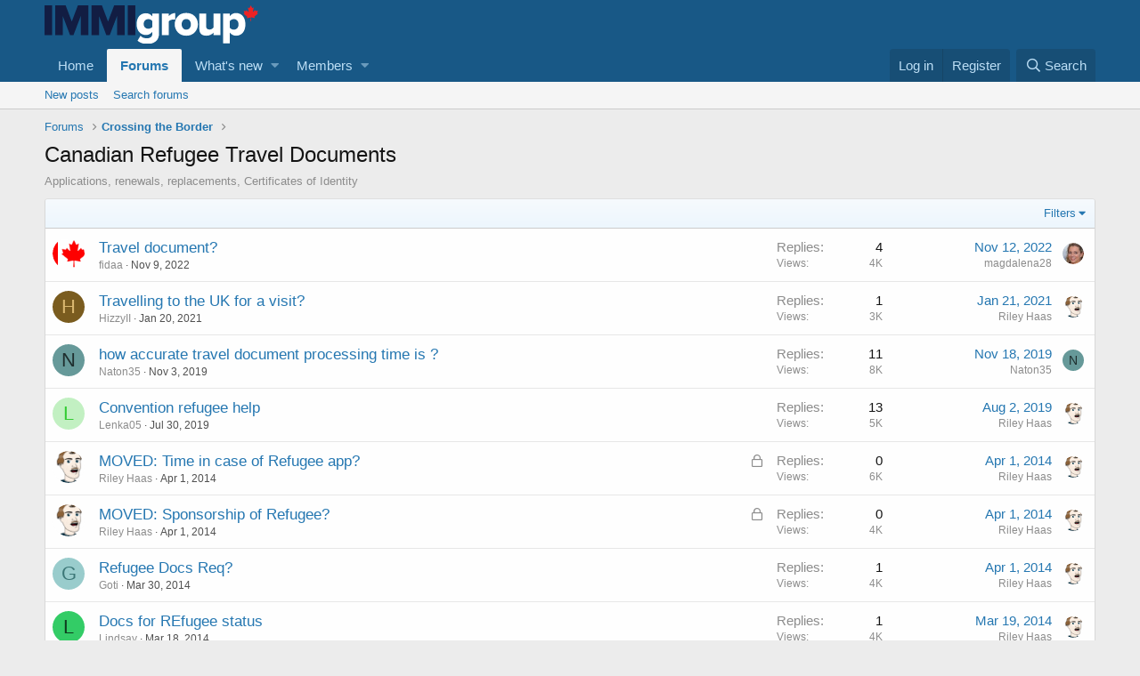

--- FILE ---
content_type: text/html; charset=utf-8
request_url: https://www.immigroup.com/forum/forums/canadian-refugee-travel-documents.12/
body_size: 9313
content:
<!DOCTYPE html>
<html id="XF" lang="en-US" dir="LTR"
	data-app="public"
	data-template="forum_view"
	data-container-key="node-12"
	data-content-key=""
	data-logged-in="false"
	data-cookie-prefix="xf_"
	data-csrf="1769121718,2b296fe83cb69e53cfaa15a2e804a38c"
	class="has-no-js template-forum_view"
	 data-run-jobs="">
<head>
	<meta charset="utf-8" />
	<meta http-equiv="X-UA-Compatible" content="IE=Edge" />
	<meta name="viewport" content="width=device-width, initial-scale=1, viewport-fit=cover">

	
	
	

	<title>Canadian Refugee Travel Documents | Immigration Forum</title>

	
		<link rel="canonical" href="https://www.immigroup.com/forum/forums/canadian-refugee-travel-documents.12/" />
	
		<link rel="alternate" type="application/rss+xml" title="RSS feed for Canadian Refugee Travel Documents" href="/forum/forums/canadian-refugee-travel-documents.12/index.rss" />
	

	
		
	
	
	<meta property="og:site_name" content="Immigration Forum" />


	
	
		
	
	
	<meta property="og:type" content="website" />


	
	
		
	
	
	
		<meta property="og:title" content="Canadian Refugee Travel Documents" />
		<meta property="twitter:title" content="Canadian Refugee Travel Documents" />
	


	
	
		
	
	
	
		<meta name="description" content="Applications, renewals, replacements, Certificates of Identity" />
		<meta property="og:description" content="Applications, renewals, replacements, Certificates of Identity" />
		<meta property="twitter:description" content="Applications, renewals, replacements, Certificates of Identity" />
	


	
	
		
	
	
	<meta property="og:url" content="https://www.immigroup.com/forum/forums/canadian-refugee-travel-documents.12/" />


	
	

	
		<meta name="theme-color" content="#185886" />
	

	
	

	


	<link rel="preload" href="/forum/styles/fonts/fa/fa-regular-400.woff2?_v=5.12.1" as="font" type="font/woff2" crossorigin="anonymous" />


	<link rel="preload" href="/forum/styles/fonts/fa/fa-solid-900.woff2?_v=5.12.1" as="font" type="font/woff2" crossorigin="anonymous" />


<link rel="preload" href="/forum/styles/fonts/fa/fa-brands-400.woff2?_v=5.12.1" as="font" type="font/woff2" crossorigin="anonymous" />

	<link rel="stylesheet" href="/forum/css.php?css=public%3Anormalize.css%2Cpublic%3Acore.less%2Cpublic%3Aapp.less&amp;s=1&amp;l=1&amp;d=1659684835&amp;k=9e66e748c5c68d8bf32f55b570db9954185645fe" />

	<link rel="stylesheet" href="/forum/css.php?css=public%3Astructured_list.less%2Cpublic%3Aextra.less&amp;s=1&amp;l=1&amp;d=1659684835&amp;k=ef8c8d85a5905ab0de939e550c504063771dda95" />

	
		<script src="/forum/js/xf/preamble.min.js?_v=b6d00e5e"></script>
	


	
	
	
	<script async src="https://www.googletagmanager.com/gtag/js?id=UA-1028278-1"></script>
	<script>
		window.dataLayer = window.dataLayer || [];
		function gtag(){dataLayer.push(arguments);}
		gtag('js', new Date());
		gtag('config', 'UA-1028278-1', {
			// 
			
			
		});
	</script>

</head>
<body data-template="forum_view">

<div class="p-pageWrapper" id="top">



<header class="p-header" id="header">
	<div class="p-header-inner">
		<div class="p-header-content">

			<div class="p-header-logo p-header-logo--image">
				<a href="/forum/">
					<img src="/sites/all/themes/immigroup/logo.png"
						alt="Immigration Forum"
						 />
				</a>
			</div>

			
		</div>
	</div>
</header>





	<div class="p-navSticky p-navSticky--primary" data-xf-init="sticky-header">
		
	<nav class="p-nav">
		<div class="p-nav-inner">
			<a class="p-nav-menuTrigger" data-xf-click="off-canvas" data-menu=".js-headerOffCanvasMenu" role="button" tabindex="0">
				<i aria-hidden="true"></i>
				<span class="p-nav-menuText">Menu</span>
			</a>

			<div class="p-nav-smallLogo">
				<a href="/forum/">
					<img src="/sites/all/themes/immigroup/logo.png"
						alt="Immigration Forum"
					 />
				</a>
			</div>

			<div class="p-nav-scroller hScroller" data-xf-init="h-scroller" data-auto-scroll=".p-navEl.is-selected">
				<div class="hScroller-scroll">
					<ul class="p-nav-list js-offCanvasNavSource">
					
						<li>
							
	<div class="p-navEl " >
		

			
	
	<a href="https://www.immigroup.com/forum/"
		class="p-navEl-link "
		
		data-xf-key="1"
		data-nav-id="home">Home</a>


			

		
		
	</div>

						</li>
					
						<li>
							
	<div class="p-navEl is-selected" data-has-children="true">
		

			
	
	<a href="/forum/"
		class="p-navEl-link p-navEl-link--splitMenu "
		
		
		data-nav-id="forums">Forums</a>


			<a data-xf-key="2"
				data-xf-click="menu"
				data-menu-pos-ref="< .p-navEl"
				class="p-navEl-splitTrigger"
				role="button"
				tabindex="0"
				aria-label="Toggle expanded"
				aria-expanded="false"
				aria-haspopup="true"></a>

		
		
			<div class="menu menu--structural" data-menu="menu" aria-hidden="true">
				<div class="menu-content">
					
						
	
	
	<a href="/forum/whats-new/posts/"
		class="menu-linkRow u-indentDepth0 js-offCanvasCopy "
		
		
		data-nav-id="newPosts">New posts</a>

	

					
						
	
	
	<a href="/forum/search/?type=post"
		class="menu-linkRow u-indentDepth0 js-offCanvasCopy "
		
		
		data-nav-id="searchForums">Search forums</a>

	

					
				</div>
			</div>
		
	</div>

						</li>
					
						<li>
							
	<div class="p-navEl " data-has-children="true">
		

			
	
	<a href="/forum/whats-new/"
		class="p-navEl-link p-navEl-link--splitMenu "
		
		
		data-nav-id="whatsNew">What's new</a>


			<a data-xf-key="3"
				data-xf-click="menu"
				data-menu-pos-ref="< .p-navEl"
				class="p-navEl-splitTrigger"
				role="button"
				tabindex="0"
				aria-label="Toggle expanded"
				aria-expanded="false"
				aria-haspopup="true"></a>

		
		
			<div class="menu menu--structural" data-menu="menu" aria-hidden="true">
				<div class="menu-content">
					
						
	
	
	<a href="/forum/whats-new/posts/"
		class="menu-linkRow u-indentDepth0 js-offCanvasCopy "
		 rel="nofollow"
		
		data-nav-id="whatsNewPosts">New posts</a>

	

					
						
	
	
	<a href="/forum/whats-new/profile-posts/"
		class="menu-linkRow u-indentDepth0 js-offCanvasCopy "
		 rel="nofollow"
		
		data-nav-id="whatsNewProfilePosts">New profile posts</a>

	

					
						
	
	
	<a href="/forum/whats-new/latest-activity"
		class="menu-linkRow u-indentDepth0 js-offCanvasCopy "
		 rel="nofollow"
		
		data-nav-id="latestActivity">Latest activity</a>

	

					
				</div>
			</div>
		
	</div>

						</li>
					
						<li>
							
	<div class="p-navEl " data-has-children="true">
		

			
	
	<a href="/forum/members/"
		class="p-navEl-link p-navEl-link--splitMenu "
		
		
		data-nav-id="members">Members</a>


			<a data-xf-key="4"
				data-xf-click="menu"
				data-menu-pos-ref="< .p-navEl"
				class="p-navEl-splitTrigger"
				role="button"
				tabindex="0"
				aria-label="Toggle expanded"
				aria-expanded="false"
				aria-haspopup="true"></a>

		
		
			<div class="menu menu--structural" data-menu="menu" aria-hidden="true">
				<div class="menu-content">
					
						
	
	
	<a href="/forum/online/"
		class="menu-linkRow u-indentDepth0 js-offCanvasCopy "
		
		
		data-nav-id="currentVisitors">Current visitors</a>

	

					
						
	
	
	<a href="/forum/whats-new/profile-posts/"
		class="menu-linkRow u-indentDepth0 js-offCanvasCopy "
		 rel="nofollow"
		
		data-nav-id="newProfilePosts">New profile posts</a>

	

					
						
	
	
	<a href="/forum/search/?type=profile_post"
		class="menu-linkRow u-indentDepth0 js-offCanvasCopy "
		
		
		data-nav-id="searchProfilePosts">Search profile posts</a>

	

					
				</div>
			</div>
		
	</div>

						</li>
					
					</ul>
				</div>
			</div>

			<div class="p-nav-opposite">
				<div class="p-navgroup p-account p-navgroup--guest">
					
						<a href="/forum/login/" class="p-navgroup-link p-navgroup-link--textual p-navgroup-link--logIn"
							data-xf-click="overlay" data-follow-redirects="on">
							<span class="p-navgroup-linkText">Log in</span>
						</a>
						
							<a href="/forum/register/" class="p-navgroup-link p-navgroup-link--textual p-navgroup-link--register"
								data-xf-click="overlay" data-follow-redirects="on">
								<span class="p-navgroup-linkText">Register</span>
							</a>
						
					
				</div>

				<div class="p-navgroup p-discovery">
					<a href="/forum/whats-new/"
						class="p-navgroup-link p-navgroup-link--iconic p-navgroup-link--whatsnew"
						aria-label="What&#039;s new"
						title="What&#039;s new">
						<i aria-hidden="true"></i>
						<span class="p-navgroup-linkText">What's new</span>
					</a>

					
						<a href="/forum/search/"
							class="p-navgroup-link p-navgroup-link--iconic p-navgroup-link--search"
							data-xf-click="menu"
							data-xf-key="/"
							aria-label="Search"
							aria-expanded="false"
							aria-haspopup="true"
							title="Search">
							<i aria-hidden="true"></i>
							<span class="p-navgroup-linkText">Search</span>
						</a>
						<div class="menu menu--structural menu--wide" data-menu="menu" aria-hidden="true">
							<form action="/forum/search/search" method="post"
								class="menu-content"
								data-xf-init="quick-search">

								<h3 class="menu-header">Search</h3>
								
								<div class="menu-row">
									
										<div class="inputGroup inputGroup--joined">
											<input type="text" class="input" name="keywords" placeholder="Search…" aria-label="Search" data-menu-autofocus="true" />
											
			<select name="constraints" class="js-quickSearch-constraint input" aria-label="Search within">
				<option value="">Everywhere</option>
<option value="{&quot;search_type&quot;:&quot;post&quot;}">Threads</option>
<option value="{&quot;search_type&quot;:&quot;post&quot;,&quot;c&quot;:{&quot;nodes&quot;:[12],&quot;child_nodes&quot;:1}}">This forum</option>

			</select>
		
										</div>
									
								</div>

								
								<div class="menu-row">
									<label class="iconic"><input type="checkbox"  name="c[title_only]" value="1" /><i aria-hidden="true"></i><span class="iconic-label">Search titles only</span></label>

								</div>
								
								<div class="menu-row">
									<div class="inputGroup">
										<span class="inputGroup-text" id="ctrl_search_menu_by_member">By:</span>
										<input type="text" class="input" name="c[users]" data-xf-init="auto-complete" placeholder="Member" aria-labelledby="ctrl_search_menu_by_member" />
									</div>
								</div>
								<div class="menu-footer">
									<span class="menu-footer-controls">
										<button type="submit" class="button--primary button button--icon button--icon--search"><span class="button-text">Search</span></button>
										<a href="/forum/search/" class="button"><span class="button-text">Advanced search…</span></a>
									</span>
								</div>

								<input type="hidden" name="_xfToken" value="1769121718,2b296fe83cb69e53cfaa15a2e804a38c" />
							</form>
						</div>
					
				</div>
			</div>
		</div>
	</nav>

	</div>
	
	
		<div class="p-sectionLinks">
			<div class="p-sectionLinks-inner hScroller" data-xf-init="h-scroller">
				<div class="hScroller-scroll">
					<ul class="p-sectionLinks-list">
					
						<li>
							
	<div class="p-navEl " >
		

			
	
	<a href="/forum/whats-new/posts/"
		class="p-navEl-link "
		
		data-xf-key="alt+1"
		data-nav-id="newPosts">New posts</a>


			

		
		
	</div>

						</li>
					
						<li>
							
	<div class="p-navEl " >
		

			
	
	<a href="/forum/search/?type=post"
		class="p-navEl-link "
		
		data-xf-key="alt+2"
		data-nav-id="searchForums">Search forums</a>


			

		
		
	</div>

						</li>
					
					</ul>
				</div>
			</div>
		</div>
	



<div class="offCanvasMenu offCanvasMenu--nav js-headerOffCanvasMenu" data-menu="menu" aria-hidden="true" data-ocm-builder="navigation">
	<div class="offCanvasMenu-backdrop" data-menu-close="true"></div>
	<div class="offCanvasMenu-content">
		<div class="offCanvasMenu-header">
			Menu
			<a class="offCanvasMenu-closer" data-menu-close="true" role="button" tabindex="0" aria-label="Close"></a>
		</div>
		
			<div class="p-offCanvasRegisterLink">
				<div class="offCanvasMenu-linkHolder">
					<a href="/forum/login/" class="offCanvasMenu-link" data-xf-click="overlay" data-menu-close="true">
						Log in
					</a>
				</div>
				<hr class="offCanvasMenu-separator" />
				
					<div class="offCanvasMenu-linkHolder">
						<a href="/forum/register/" class="offCanvasMenu-link" data-xf-click="overlay" data-menu-close="true">
							Register
						</a>
					</div>
					<hr class="offCanvasMenu-separator" />
				
			</div>
		
		<div class="js-offCanvasNavTarget"></div>
	</div>
</div>

<div class="p-body">
	<div class="p-body-inner">
		<!--XF:EXTRA_OUTPUT-->

		

		

		
		
	
		<ul class="p-breadcrumbs "
			itemscope itemtype="https://schema.org/BreadcrumbList">
		
			

			
			
				
				
	<li itemprop="itemListElement" itemscope itemtype="https://schema.org/ListItem">
		<a href="/forum/" itemprop="item">
			<span itemprop="name">Forums</span>
		</a>
		<meta itemprop="position" content="1" />
	</li>

			

			
			
				
				
	<li itemprop="itemListElement" itemscope itemtype="https://schema.org/ListItem">
		<a href="/forum/#crossing-the-border.64" itemprop="item">
			<span itemprop="name">Crossing the Border</span>
		</a>
		<meta itemprop="position" content="2" />
	</li>

			

		
		</ul>
	

		

		
	<noscript><div class="blockMessage blockMessage--important blockMessage--iconic u-noJsOnly">JavaScript is disabled. For a better experience, please enable JavaScript in your browser before proceeding.</div></noscript>

		
	<!--[if lt IE 9]><div class="blockMessage blockMessage&#45;&#45;important blockMessage&#45;&#45;iconic">You are using an out of date browser. It  may not display this or other websites correctly.<br />You should upgrade or use an <a href="https://www.google.com/chrome/browser/" target="_blank">alternative browser</a>.</div><![endif]-->


		
			<div class="p-body-header">
			
				
					<div class="p-title ">
					
						
							<h1 class="p-title-value">Canadian Refugee Travel Documents</h1>
						
						
					
					</div>
				

				
					<div class="p-description">Applications, renewals, replacements, Certificates of Identity</div>
				
			
			</div>
		

		<div class="p-body-main  ">
			

			<div class="p-body-content">
				
				<div class="p-body-pageContent">





	
	
	






	

	
		
	












<div class="block" data-xf-init="" data-type="thread" data-href="/forum/inline-mod/">

	<div class="block-outer"></div>

	
	

	<div class="block-container">
		<div class="block-filterBar">
			<div class="filterBar">
				

				<a class="filterBar-menuTrigger" data-xf-click="menu" role="button" tabindex="0" aria-expanded="false" aria-haspopup="true">Filters</a>
				<div class="menu menu--wide" data-menu="menu" aria-hidden="true"
					data-href="/forum/forums/canadian-refugee-travel-documents.12/filters"
					data-load-target=".js-filterMenuBody">
					<div class="menu-content">
						<h4 class="menu-header">Show only:</h4>
						<div class="js-filterMenuBody">
							<div class="menu-row">Loading…</div>
						</div>
					</div>
				</div>
			</div>
		</div>

		

		<div class="block-body">
			<div class="structItemContainer">
				

	

	


				
					

					<div class="structItemContainer-group js-threadList">
						
							
								

	

	<div class="structItem structItem--thread js-inlineModContainer js-threadListItem-16883" data-author="fidaa">
		<div class="structItem-cell structItem-cell--icon">
			<div class="structItem-iconContainer">
				<a href="/forum/members/fidaa.39368/" class="avatar avatar--s" data-user-id="39368" data-xf-init="member-tooltip">
			<img src="/forum/data/avatars/s/39/39368.jpg?1667976509" srcset="/forum/data/avatars/m/39/39368.jpg?1667976509 2x" alt="fidaa" class="avatar-u39368-s" /> 
		</a>
				
			</div>
		</div>
		<div class="structItem-cell structItem-cell--main" data-xf-init="touch-proxy">
			

			<div class="structItem-title">
				
				
				<a href="/forum/threads/travel-document.16883/" class="" data-tp-primary="on" data-xf-init="preview-tooltip" data-preview-url="/forum/threads/travel-document.16883/preview">Travel document?</a>
			</div>

			<div class="structItem-minor">
				

				
					<ul class="structItem-parts">
						<li><a href="/forum/members/fidaa.39368/" class="username " dir="auto" data-user-id="39368" data-xf-init="member-tooltip">fidaa</a></li>
						<li class="structItem-startDate"><a href="/forum/threads/travel-document.16883/" rel="nofollow"><time  class="u-dt" dir="auto" datetime="2022-11-09T01:54:17-0500" data-time="1667976857" data-date-string="Nov 9, 2022" data-time-string="1:54 AM" title="Nov 9, 2022 at 1:54 AM">Nov 9, 2022</time></a></li>
						
					</ul>

					
				
			</div>
		</div>
		<div class="structItem-cell structItem-cell--meta" title="First message reaction score: 0">
			<dl class="pairs pairs--justified">
				<dt>Replies</dt>
				<dd>4</dd>
			</dl>
			<dl class="pairs pairs--justified structItem-minor">
				<dt>Views</dt>
				<dd>4K</dd>
			</dl>
		</div>
		<div class="structItem-cell structItem-cell--latest">
			
				<a href="/forum/threads/travel-document.16883/latest" rel="nofollow"><time  class="structItem-latestDate u-dt" dir="auto" datetime="2022-11-12T16:14:03-0500" data-time="1668287643" data-date-string="Nov 12, 2022" data-time-string="4:14 PM" title="Nov 12, 2022 at 4:14 PM">Nov 12, 2022</time></a>
				<div class="structItem-minor">
					
						<a href="/forum/members/magdalena28.39430/" class="username " dir="auto" data-user-id="39430" data-xf-init="member-tooltip">magdalena28</a>
					
				</div>
			
		</div>
		<div class="structItem-cell structItem-cell--icon structItem-cell--iconEnd">
			<div class="structItem-iconContainer">
				
					<a href="/forum/members/magdalena28.39430/" class="avatar avatar--xxs" data-user-id="39430" data-xf-init="member-tooltip">
			<img src="/forum/data/avatars/s/39/39430.jpg?1668287652"  alt="magdalena28" class="avatar-u39430-s" /> 
		</a>
				
			</div>
		</div>
	</div>

							
								

	

	<div class="structItem structItem--thread js-inlineModContainer js-threadListItem-14006" data-author="HizzyII">
		<div class="structItem-cell structItem-cell--icon">
			<div class="structItem-iconContainer">
				<a href="/forum/members/hizzyii.32583/" class="avatar avatar--s avatar--default avatar--default--dynamic" data-user-id="32583" data-xf-init="member-tooltip" style="background-color: #7a5c1f; color: #dbb870">
			<span class="avatar-u32583-s">H</span> 
		</a>
				
			</div>
		</div>
		<div class="structItem-cell structItem-cell--main" data-xf-init="touch-proxy">
			

			<div class="structItem-title">
				
				
				<a href="/forum/threads/travelling-to-the-uk-for-a-visit.14006/" class="" data-tp-primary="on" data-xf-init="preview-tooltip" data-preview-url="/forum/threads/travelling-to-the-uk-for-a-visit.14006/preview">Travelling to the UK for a visit?</a>
			</div>

			<div class="structItem-minor">
				

				
					<ul class="structItem-parts">
						<li><a href="/forum/members/hizzyii.32583/" class="username " dir="auto" data-user-id="32583" data-xf-init="member-tooltip">HizzyII</a></li>
						<li class="structItem-startDate"><a href="/forum/threads/travelling-to-the-uk-for-a-visit.14006/" rel="nofollow"><time  class="u-dt" dir="auto" datetime="2021-01-20T11:47:25-0500" data-time="1611161245" data-date-string="Jan 20, 2021" data-time-string="11:47 AM" title="Jan 20, 2021 at 11:47 AM">Jan 20, 2021</time></a></li>
						
					</ul>

					
				
			</div>
		</div>
		<div class="structItem-cell structItem-cell--meta" title="First message reaction score: 0">
			<dl class="pairs pairs--justified">
				<dt>Replies</dt>
				<dd>1</dd>
			</dl>
			<dl class="pairs pairs--justified structItem-minor">
				<dt>Views</dt>
				<dd>3K</dd>
			</dl>
		</div>
		<div class="structItem-cell structItem-cell--latest">
			
				<a href="/forum/threads/travelling-to-the-uk-for-a-visit.14006/latest" rel="nofollow"><time  class="structItem-latestDate u-dt" dir="auto" datetime="2021-01-21T09:11:58-0500" data-time="1611238318" data-date-string="Jan 21, 2021" data-time-string="9:11 AM" title="Jan 21, 2021 at 9:11 AM">Jan 21, 2021</time></a>
				<div class="structItem-minor">
					
						<a href="/forum/members/riley-haas.7/" class="username " dir="auto" data-user-id="7" data-xf-init="member-tooltip"><span class="username--staff username--moderator username--admin">Riley Haas</span></a>
					
				</div>
			
		</div>
		<div class="structItem-cell structItem-cell--icon structItem-cell--iconEnd">
			<div class="structItem-iconContainer">
				
					<a href="/forum/members/riley-haas.7/" class="avatar avatar--xxs" data-user-id="7" data-xf-init="member-tooltip">
			<img src="/forum/data/avatars/s/0/7.jpg?1537919051"  alt="Riley Haas" class="avatar-u7-s" /> 
		</a>
				
			</div>
		</div>
	</div>

							
								

	

	<div class="structItem structItem--thread js-inlineModContainer js-threadListItem-12313" data-author="Naton35">
		<div class="structItem-cell structItem-cell--icon">
			<div class="structItem-iconContainer">
				<a href="/forum/members/naton35.29586/" class="avatar avatar--s avatar--default avatar--default--dynamic" data-user-id="29586" data-xf-init="member-tooltip" style="background-color: #669999; color: #1f2e2e">
			<span class="avatar-u29586-s">N</span> 
		</a>
				
			</div>
		</div>
		<div class="structItem-cell structItem-cell--main" data-xf-init="touch-proxy">
			

			<div class="structItem-title">
				
				
				<a href="/forum/threads/how-accurate-travel-document-processing-time-is.12313/" class="" data-tp-primary="on" data-xf-init="preview-tooltip" data-preview-url="/forum/threads/how-accurate-travel-document-processing-time-is.12313/preview">how accurate travel document processing time is ?</a>
			</div>

			<div class="structItem-minor">
				

				
					<ul class="structItem-parts">
						<li><a href="/forum/members/naton35.29586/" class="username " dir="auto" data-user-id="29586" data-xf-init="member-tooltip">Naton35</a></li>
						<li class="structItem-startDate"><a href="/forum/threads/how-accurate-travel-document-processing-time-is.12313/" rel="nofollow"><time  class="u-dt" dir="auto" datetime="2019-11-03T15:10:41-0500" data-time="1572811841" data-date-string="Nov 3, 2019" data-time-string="3:10 PM" title="Nov 3, 2019 at 3:10 PM">Nov 3, 2019</time></a></li>
						
					</ul>

					
				
			</div>
		</div>
		<div class="structItem-cell structItem-cell--meta" title="First message reaction score: 0">
			<dl class="pairs pairs--justified">
				<dt>Replies</dt>
				<dd>11</dd>
			</dl>
			<dl class="pairs pairs--justified structItem-minor">
				<dt>Views</dt>
				<dd>8K</dd>
			</dl>
		</div>
		<div class="structItem-cell structItem-cell--latest">
			
				<a href="/forum/threads/how-accurate-travel-document-processing-time-is.12313/latest" rel="nofollow"><time  class="structItem-latestDate u-dt" dir="auto" datetime="2019-11-18T09:23:35-0500" data-time="1574087015" data-date-string="Nov 18, 2019" data-time-string="9:23 AM" title="Nov 18, 2019 at 9:23 AM">Nov 18, 2019</time></a>
				<div class="structItem-minor">
					
						<a href="/forum/members/naton35.29586/" class="username " dir="auto" data-user-id="29586" data-xf-init="member-tooltip">Naton35</a>
					
				</div>
			
		</div>
		<div class="structItem-cell structItem-cell--icon structItem-cell--iconEnd">
			<div class="structItem-iconContainer">
				
					<a href="/forum/members/naton35.29586/" class="avatar avatar--xxs avatar--default avatar--default--dynamic" data-user-id="29586" data-xf-init="member-tooltip" style="background-color: #669999; color: #1f2e2e">
			<span class="avatar-u29586-s">N</span> 
		</a>
				
			</div>
		</div>
	</div>

							
								

	

	<div class="structItem structItem--thread js-inlineModContainer js-threadListItem-11986" data-author="Lenka05">
		<div class="structItem-cell structItem-cell--icon">
			<div class="structItem-iconContainer">
				<a href="/forum/members/lenka05.28980/" class="avatar avatar--s avatar--default avatar--default--dynamic" data-user-id="28980" data-xf-init="member-tooltip" style="background-color: #c2f0c2; color: #33cc33">
			<span class="avatar-u28980-s">L</span> 
		</a>
				
			</div>
		</div>
		<div class="structItem-cell structItem-cell--main" data-xf-init="touch-proxy">
			

			<div class="structItem-title">
				
				
				<a href="/forum/threads/convention-refugee-help.11986/" class="" data-tp-primary="on" data-xf-init="preview-tooltip" data-preview-url="/forum/threads/convention-refugee-help.11986/preview">Convention refugee help</a>
			</div>

			<div class="structItem-minor">
				

				
					<ul class="structItem-parts">
						<li><a href="/forum/members/lenka05.28980/" class="username " dir="auto" data-user-id="28980" data-xf-init="member-tooltip">Lenka05</a></li>
						<li class="structItem-startDate"><a href="/forum/threads/convention-refugee-help.11986/" rel="nofollow"><time  class="u-dt" dir="auto" datetime="2019-07-30T14:11:17-0400" data-time="1564510277" data-date-string="Jul 30, 2019" data-time-string="2:11 PM" title="Jul 30, 2019 at 2:11 PM">Jul 30, 2019</time></a></li>
						
					</ul>

					
				
			</div>
		</div>
		<div class="structItem-cell structItem-cell--meta" title="First message reaction score: 0">
			<dl class="pairs pairs--justified">
				<dt>Replies</dt>
				<dd>13</dd>
			</dl>
			<dl class="pairs pairs--justified structItem-minor">
				<dt>Views</dt>
				<dd>5K</dd>
			</dl>
		</div>
		<div class="structItem-cell structItem-cell--latest">
			
				<a href="/forum/threads/convention-refugee-help.11986/latest" rel="nofollow"><time  class="structItem-latestDate u-dt" dir="auto" datetime="2019-08-02T16:55:15-0400" data-time="1564779315" data-date-string="Aug 2, 2019" data-time-string="4:55 PM" title="Aug 2, 2019 at 4:55 PM">Aug 2, 2019</time></a>
				<div class="structItem-minor">
					
						<a href="/forum/members/riley-haas.7/" class="username " dir="auto" data-user-id="7" data-xf-init="member-tooltip"><span class="username--staff username--moderator username--admin">Riley Haas</span></a>
					
				</div>
			
		</div>
		<div class="structItem-cell structItem-cell--icon structItem-cell--iconEnd">
			<div class="structItem-iconContainer">
				
					<a href="/forum/members/riley-haas.7/" class="avatar avatar--xxs" data-user-id="7" data-xf-init="member-tooltip">
			<img src="/forum/data/avatars/s/0/7.jpg?1537919051"  alt="Riley Haas" class="avatar-u7-s" /> 
		</a>
				
			</div>
		</div>
	</div>

							
								

	

	<div class="structItem structItem--thread js-inlineModContainer js-threadListItem-504" data-author="Riley Haas">
		<div class="structItem-cell structItem-cell--icon">
			<div class="structItem-iconContainer">
				<a href="/forum/members/riley-haas.7/" class="avatar avatar--s" data-user-id="7" data-xf-init="member-tooltip">
			<img src="/forum/data/avatars/s/0/7.jpg?1537919051"  alt="Riley Haas" class="avatar-u7-s" /> 
		</a>
				
			</div>
		</div>
		<div class="structItem-cell structItem-cell--main" data-xf-init="touch-proxy">
			
				<ul class="structItem-statuses">
				
					
					
					
					
						<li>
							<i class="structItem-status structItem-status--locked" aria-hidden="true" title="Locked"></i>
							<span class="u-srOnly">Locked</span>
						</li>
					
					
					
					
				
				</ul>
			

			<div class="structItem-title">
				
				
				<a href="/forum/threads/moved-time-in-case-of-refugee-app.504/" class="" data-tp-primary="on" data-xf-init="preview-tooltip" data-preview-url="/forum/threads/moved-time-in-case-of-refugee-app.504/preview">MOVED: Time in case of Refugee app?</a>
			</div>

			<div class="structItem-minor">
				

				
					<ul class="structItem-parts">
						<li><a href="/forum/members/riley-haas.7/" class="username " dir="auto" data-user-id="7" data-xf-init="member-tooltip"><span class="username--staff username--moderator username--admin">Riley Haas</span></a></li>
						<li class="structItem-startDate"><a href="/forum/threads/moved-time-in-case-of-refugee-app.504/" rel="nofollow"><time  class="u-dt" dir="auto" datetime="2014-04-01T10:30:04-0400" data-time="1396362604" data-date-string="Apr 1, 2014" data-time-string="10:30 AM" title="Apr 1, 2014 at 10:30 AM">Apr 1, 2014</time></a></li>
						
					</ul>

					
				
			</div>
		</div>
		<div class="structItem-cell structItem-cell--meta" title="First message reaction score: 0">
			<dl class="pairs pairs--justified">
				<dt>Replies</dt>
				<dd>0</dd>
			</dl>
			<dl class="pairs pairs--justified structItem-minor">
				<dt>Views</dt>
				<dd>6K</dd>
			</dl>
		</div>
		<div class="structItem-cell structItem-cell--latest">
			
				<a href="/forum/threads/moved-time-in-case-of-refugee-app.504/latest" rel="nofollow"><time  class="structItem-latestDate u-dt" dir="auto" datetime="2014-04-01T10:30:04-0400" data-time="1396362604" data-date-string="Apr 1, 2014" data-time-string="10:30 AM" title="Apr 1, 2014 at 10:30 AM">Apr 1, 2014</time></a>
				<div class="structItem-minor">
					
						<a href="/forum/members/riley-haas.7/" class="username " dir="auto" data-user-id="7" data-xf-init="member-tooltip"><span class="username--staff username--moderator username--admin">Riley Haas</span></a>
					
				</div>
			
		</div>
		<div class="structItem-cell structItem-cell--icon structItem-cell--iconEnd">
			<div class="structItem-iconContainer">
				
					<a href="/forum/members/riley-haas.7/" class="avatar avatar--xxs" data-user-id="7" data-xf-init="member-tooltip">
			<img src="/forum/data/avatars/s/0/7.jpg?1537919051"  alt="Riley Haas" class="avatar-u7-s" /> 
		</a>
				
			</div>
		</div>
	</div>

							
								

	

	<div class="structItem structItem--thread js-inlineModContainer js-threadListItem-503" data-author="Riley Haas">
		<div class="structItem-cell structItem-cell--icon">
			<div class="structItem-iconContainer">
				<a href="/forum/members/riley-haas.7/" class="avatar avatar--s" data-user-id="7" data-xf-init="member-tooltip">
			<img src="/forum/data/avatars/s/0/7.jpg?1537919051"  alt="Riley Haas" class="avatar-u7-s" /> 
		</a>
				
			</div>
		</div>
		<div class="structItem-cell structItem-cell--main" data-xf-init="touch-proxy">
			
				<ul class="structItem-statuses">
				
					
					
					
					
						<li>
							<i class="structItem-status structItem-status--locked" aria-hidden="true" title="Locked"></i>
							<span class="u-srOnly">Locked</span>
						</li>
					
					
					
					
				
				</ul>
			

			<div class="structItem-title">
				
				
				<a href="/forum/threads/moved-sponsorship-of-refugee.503/" class="" data-tp-primary="on" data-xf-init="preview-tooltip" data-preview-url="/forum/threads/moved-sponsorship-of-refugee.503/preview">MOVED: Sponsorship of Refugee?</a>
			</div>

			<div class="structItem-minor">
				

				
					<ul class="structItem-parts">
						<li><a href="/forum/members/riley-haas.7/" class="username " dir="auto" data-user-id="7" data-xf-init="member-tooltip"><span class="username--staff username--moderator username--admin">Riley Haas</span></a></li>
						<li class="structItem-startDate"><a href="/forum/threads/moved-sponsorship-of-refugee.503/" rel="nofollow"><time  class="u-dt" dir="auto" datetime="2014-04-01T10:28:46-0400" data-time="1396362526" data-date-string="Apr 1, 2014" data-time-string="10:28 AM" title="Apr 1, 2014 at 10:28 AM">Apr 1, 2014</time></a></li>
						
					</ul>

					
				
			</div>
		</div>
		<div class="structItem-cell structItem-cell--meta" title="First message reaction score: 0">
			<dl class="pairs pairs--justified">
				<dt>Replies</dt>
				<dd>0</dd>
			</dl>
			<dl class="pairs pairs--justified structItem-minor">
				<dt>Views</dt>
				<dd>4K</dd>
			</dl>
		</div>
		<div class="structItem-cell structItem-cell--latest">
			
				<a href="/forum/threads/moved-sponsorship-of-refugee.503/latest" rel="nofollow"><time  class="structItem-latestDate u-dt" dir="auto" datetime="2014-04-01T10:28:46-0400" data-time="1396362526" data-date-string="Apr 1, 2014" data-time-string="10:28 AM" title="Apr 1, 2014 at 10:28 AM">Apr 1, 2014</time></a>
				<div class="structItem-minor">
					
						<a href="/forum/members/riley-haas.7/" class="username " dir="auto" data-user-id="7" data-xf-init="member-tooltip"><span class="username--staff username--moderator username--admin">Riley Haas</span></a>
					
				</div>
			
		</div>
		<div class="structItem-cell structItem-cell--icon structItem-cell--iconEnd">
			<div class="structItem-iconContainer">
				
					<a href="/forum/members/riley-haas.7/" class="avatar avatar--xxs" data-user-id="7" data-xf-init="member-tooltip">
			<img src="/forum/data/avatars/s/0/7.jpg?1537919051"  alt="Riley Haas" class="avatar-u7-s" /> 
		</a>
				
			</div>
		</div>
	</div>

							
								

	

	<div class="structItem structItem--thread js-inlineModContainer js-threadListItem-464" data-author="Goti">
		<div class="structItem-cell structItem-cell--icon">
			<div class="structItem-iconContainer">
				<a href="/forum/members/goti.592/" class="avatar avatar--s avatar--default avatar--default--dynamic" data-user-id="592" data-xf-init="member-tooltip" style="background-color: #99cccc; color: #3c7777">
			<span class="avatar-u592-s">G</span> 
		</a>
				
			</div>
		</div>
		<div class="structItem-cell structItem-cell--main" data-xf-init="touch-proxy">
			

			<div class="structItem-title">
				
				
				<a href="/forum/threads/refugee-docs-req.464/" class="" data-tp-primary="on" data-xf-init="preview-tooltip" data-preview-url="/forum/threads/refugee-docs-req.464/preview">Refugee Docs Req?</a>
			</div>

			<div class="structItem-minor">
				

				
					<ul class="structItem-parts">
						<li><a href="/forum/members/goti.592/" class="username " dir="auto" data-user-id="592" data-xf-init="member-tooltip">Goti</a></li>
						<li class="structItem-startDate"><a href="/forum/threads/refugee-docs-req.464/" rel="nofollow"><time  class="u-dt" dir="auto" datetime="2014-03-30T14:23:46-0400" data-time="1396203826" data-date-string="Mar 30, 2014" data-time-string="2:23 PM" title="Mar 30, 2014 at 2:23 PM">Mar 30, 2014</time></a></li>
						
					</ul>

					
				
			</div>
		</div>
		<div class="structItem-cell structItem-cell--meta" title="First message reaction score: 0">
			<dl class="pairs pairs--justified">
				<dt>Replies</dt>
				<dd>1</dd>
			</dl>
			<dl class="pairs pairs--justified structItem-minor">
				<dt>Views</dt>
				<dd>4K</dd>
			</dl>
		</div>
		<div class="structItem-cell structItem-cell--latest">
			
				<a href="/forum/threads/refugee-docs-req.464/latest" rel="nofollow"><time  class="structItem-latestDate u-dt" dir="auto" datetime="2014-04-01T10:28:15-0400" data-time="1396362495" data-date-string="Apr 1, 2014" data-time-string="10:28 AM" title="Apr 1, 2014 at 10:28 AM">Apr 1, 2014</time></a>
				<div class="structItem-minor">
					
						<a href="/forum/members/riley-haas.7/" class="username " dir="auto" data-user-id="7" data-xf-init="member-tooltip"><span class="username--staff username--moderator username--admin">Riley Haas</span></a>
					
				</div>
			
		</div>
		<div class="structItem-cell structItem-cell--icon structItem-cell--iconEnd">
			<div class="structItem-iconContainer">
				
					<a href="/forum/members/riley-haas.7/" class="avatar avatar--xxs" data-user-id="7" data-xf-init="member-tooltip">
			<img src="/forum/data/avatars/s/0/7.jpg?1537919051"  alt="Riley Haas" class="avatar-u7-s" /> 
		</a>
				
			</div>
		</div>
	</div>

							
								

	

	<div class="structItem structItem--thread js-inlineModContainer js-threadListItem-230" data-author="Lindsay">
		<div class="structItem-cell structItem-cell--icon">
			<div class="structItem-iconContainer">
				<a href="/forum/members/lindsay.229/" class="avatar avatar--s avatar--default avatar--default--dynamic" data-user-id="229" data-xf-init="member-tooltip" style="background-color: #33cc66; color: #0f3d1f">
			<span class="avatar-u229-s">L</span> 
		</a>
				
			</div>
		</div>
		<div class="structItem-cell structItem-cell--main" data-xf-init="touch-proxy">
			

			<div class="structItem-title">
				
				
				<a href="/forum/threads/docs-for-refugee-status.230/" class="" data-tp-primary="on" data-xf-init="preview-tooltip" data-preview-url="/forum/threads/docs-for-refugee-status.230/preview">Docs for REfugee status</a>
			</div>

			<div class="structItem-minor">
				

				
					<ul class="structItem-parts">
						<li><a href="/forum/members/lindsay.229/" class="username " dir="auto" data-user-id="229" data-xf-init="member-tooltip">Lindsay</a></li>
						<li class="structItem-startDate"><a href="/forum/threads/docs-for-refugee-status.230/" rel="nofollow"><time  class="u-dt" dir="auto" datetime="2014-03-18T16:51:59-0400" data-time="1395175919" data-date-string="Mar 18, 2014" data-time-string="4:51 PM" title="Mar 18, 2014 at 4:51 PM">Mar 18, 2014</time></a></li>
						
					</ul>

					
				
			</div>
		</div>
		<div class="structItem-cell structItem-cell--meta" title="First message reaction score: 0">
			<dl class="pairs pairs--justified">
				<dt>Replies</dt>
				<dd>1</dd>
			</dl>
			<dl class="pairs pairs--justified structItem-minor">
				<dt>Views</dt>
				<dd>4K</dd>
			</dl>
		</div>
		<div class="structItem-cell structItem-cell--latest">
			
				<a href="/forum/threads/docs-for-refugee-status.230/latest" rel="nofollow"><time  class="structItem-latestDate u-dt" dir="auto" datetime="2014-03-19T10:09:30-0400" data-time="1395238170" data-date-string="Mar 19, 2014" data-time-string="10:09 AM" title="Mar 19, 2014 at 10:09 AM">Mar 19, 2014</time></a>
				<div class="structItem-minor">
					
						<a href="/forum/members/riley-haas.7/" class="username " dir="auto" data-user-id="7" data-xf-init="member-tooltip"><span class="username--staff username--moderator username--admin">Riley Haas</span></a>
					
				</div>
			
		</div>
		<div class="structItem-cell structItem-cell--icon structItem-cell--iconEnd">
			<div class="structItem-iconContainer">
				
					<a href="/forum/members/riley-haas.7/" class="avatar avatar--xxs" data-user-id="7" data-xf-init="member-tooltip">
			<img src="/forum/data/avatars/s/0/7.jpg?1537919051"  alt="Riley Haas" class="avatar-u7-s" /> 
		</a>
				
			</div>
		</div>
	</div>

							
							
						
					</div>
				
			</div>
		</div>
	</div>

	<div class="block-outer block-outer--after">
		
		
		
			<div class="block-outer-opposite">
				
					<a href="/forum/login/" class="button--link button--wrap button" data-xf-click="overlay"><span class="button-text">
						You must log in or register to post here.
					</span></a>
				
			</div>
		
	</div>
</div>


</div>
				
			</div>

			
		</div>

		

	
	<script data-ad-client="ca-pub-6243269692677969" async src="https://pagead2.googlesyndication.com/pagead/js/adsbygoogle.js"></script>


		
	
		<ul class="p-breadcrumbs p-breadcrumbs--bottom"
			itemscope itemtype="https://schema.org/BreadcrumbList">
		
			

			
			
				
				
	<li itemprop="itemListElement" itemscope itemtype="https://schema.org/ListItem">
		<a href="/forum/" itemprop="item">
			<span itemprop="name">Forums</span>
		</a>
		<meta itemprop="position" content="1" />
	</li>

			

			
			
				
				
	<li itemprop="itemListElement" itemscope itemtype="https://schema.org/ListItem">
		<a href="/forum/#crossing-the-border.64" itemprop="item">
			<span itemprop="name">Crossing the Border</span>
		</a>
		<meta itemprop="position" content="2" />
	</li>

			

		
		</ul>
	

		
	</div>
</div>

<footer class="p-footer" id="footer">
	<div class="p-footer-inner">

		<div class="p-footer-row">
			
			<div class="p-footer-row-opposite">
				<ul class="p-footer-linkList">
					
						
							<li><a href="/forum/misc/contact" data-xf-click="overlay">Contact us</a></li>
						
					

					
						<li><a href="/forum/help/terms/">Terms and rules</a></li>
					

					
						<li><a href="/forum/help/privacy-policy/">Privacy policy</a></li>
					

					
						<li><a href="/forum/help/">Help</a></li>
					

					
						<li><a href="https://www.immigroup.com/forum/">Home</a></li>
					

					<li><a href="/forum/forums/-/index.rss" target="_blank" class="p-footer-rssLink" title="RSS"><span aria-hidden="true"><i class="fa--xf far fa-rss" aria-hidden="true"></i><span class="u-srOnly">RSS</span></span></a></li>
				</ul>
			</div>
		</div>

		<div class="p-footer-row">
			<div style="padding: 30px 0 10px;">
				Our forum is looking for registered immigration practitioners (Consultants and Lawyers) that would like to join our forum community and answer questions that come in. In return you will get a profile with your firm's contact information on it. Every time someone views your answer, they will see your company’s information. Raise your credibility online. Whatever work you put in it will pay dividends for years to come. Sign up today and request this offer at <a href="/cdn-cgi/l/email-protection#f39a9d959cb39a9e9e9a94819c8683dd909c9e"><span class="__cf_email__" data-cfemail="432a2d252c032a2e2e2a24312c36336d202c2e">[email&#160;protected]</span></a>.
			</div>
		</div>
		
		
			<div class="p-footer-copyright">
			
				<a href="https://xenforo.com" class="u-concealed" dir="ltr" target="_blank">Forum software by XenForo<sup>&reg;</sup> <span class="copyright">&copy; 2010-2020 XenForo Ltd.</span></a>
				
			
			</div>
		

		
			<div class="p-footer-debug">
			
				
	
		<ul class="listInline listInline--bullet listInline--selfInline">
			<li><dl class="pairs pairs--inline debugResolution" title="Responsive width">
				<dt class="debugResolution-label">Width</dt>
				<dd class="debugResolution-output"></dd>
			</dl></li>
			<li><dl class="pairs pairs--inline">
				<dt>Queries</dt>
				<dd>7</dd>
			</dl></li>
			<li><dl class="pairs pairs--inline">
				
					<dt>Time</dt>
					<dd><a href="/forum/forums/canadian-refugee-travel-documents.12/?_debug=1" rel="nofollow">0.0276s</a></dd>
				
			</dl></li>
			<li><dl class="pairs pairs--inline">
				<dt>Memory</dt>
				<dd>2.61MB</dd>
			</dl></li>
			
				<li class="cog-info">
					
	<a data-xf-init="tooltip" data-click-hide="false"
		data-trigger="hover focus click"
		title="XF:Forum :: actionForum &middot; forum_view"
		role="button" tabindex="0"><i class="fa--xf far fa-cog" aria-hidden="true"></i></a>

				</li>
			
		</ul>
	

			
			</div>
		
	</div>
</footer>

</div> <!-- closing p-pageWrapper -->

<div class="u-bottomFixer js-bottomFixTarget">
	
	
</div>


	<div class="u-scrollButtons js-scrollButtons" data-trigger-type="up">
		<a href="#top" class="button--scroll button" data-xf-click="scroll-to"><span class="button-text"><i class="fa--xf far fa-arrow-up" aria-hidden="true"></i><span class="u-srOnly">Top</span></span></a>
		
	</div>



	<script data-cfasync="false" src="/cdn-cgi/scripts/5c5dd728/cloudflare-static/email-decode.min.js"></script><script src="/forum/js/vendor/jquery/jquery-3.4.1.min.js?_v=b6d00e5e"></script>
	<script src="/forum/js/vendor/vendor-compiled.js?_v=b6d00e5e"></script>
	<script src="/forum/js/xf/core-compiled.js?_v=b6d00e5e"></script>
	
	<script>
		jQuery.extend(true, XF.config, {
			// 
			userId: 0,
			enablePush: false,
			pushAppServerKey: '',
			url: {
				fullBase: 'https://www.immigroup.com/forum/',
				basePath: '/forum/',
				css: '/forum/css.php?css=__SENTINEL__&s=1&l=1&d=1659684835',
				keepAlive: '/forum/login/keep-alive'
			},
			cookie: {
				path: '/',
				domain: '',
				prefix: 'xf_',
				secure: true
			},
			csrf: '1769121718,2b296fe83cb69e53cfaa15a2e804a38c',
			js: {},
			css: {"public:structured_list.less":true,"public:extra.less":true},
			time: {
				now: 1769121718,
				today: 1769058000,
				todayDow: 4,
				tomorrow: 1769144400,
				yesterday: 1768971600,
				week: 1768539600
			},
			borderSizeFeature: '3px',
			fontAwesomeWeight: 'r',
			enableRtnProtect: true,
			enableFormSubmitSticky: true,
			uploadMaxFilesize: 8388608,
			allowedVideoExtensions: ["m4v","mov","mp4","mp4v","mpeg","mpg","ogv","webm"],
			shortcodeToEmoji: true,
			visitorCounts: {
				conversations_unread: '0',
				alerts_unread: '0',
				total_unread: '0',
				title_count: true,
				icon_indicator: true
			},
			jsState: {},
			publicMetadataLogoUrl: '',
			publicPushBadgeUrl: 'https://www.immigroup.com/forum/styles/default/xenforo/bell.png'
		});

		jQuery.extend(XF.phrases, {
			// 
			date_x_at_time_y: "{date} at {time}",
			day_x_at_time_y:  "{day} at {time}",
			yesterday_at_x:   "Yesterday at {time}",
			x_minutes_ago:    "{minutes} minutes ago",
			one_minute_ago:   "1 minute ago",
			a_moment_ago:     "A moment ago",
			today_at_x:       "Today at {time}",
			in_a_moment:      "In a moment",
			in_a_minute:      "In a minute",
			in_x_minutes:     "In {minutes} minutes",
			later_today_at_x: "Later today at {time}",
			tomorrow_at_x:    "Tomorrow at {time}",

			day0: "Sunday",
			day1: "Monday",
			day2: "Tuesday",
			day3: "Wednesday",
			day4: "Thursday",
			day5: "Friday",
			day6: "Saturday",

			dayShort0: "Sun",
			dayShort1: "Mon",
			dayShort2: "Tue",
			dayShort3: "Wed",
			dayShort4: "Thu",
			dayShort5: "Fri",
			dayShort6: "Sat",

			month0: "January",
			month1: "February",
			month2: "March",
			month3: "April",
			month4: "May",
			month5: "June",
			month6: "July",
			month7: "August",
			month8: "September",
			month9: "October",
			month10: "November",
			month11: "December",

			active_user_changed_reload_page: "The active user has changed. Reload the page for the latest version.",
			server_did_not_respond_in_time_try_again: "The server did not respond in time. Please try again.",
			oops_we_ran_into_some_problems: "Oops! We ran into some problems.",
			oops_we_ran_into_some_problems_more_details_console: "Oops! We ran into some problems. Please try again later. More error details may be in the browser console.",
			file_too_large_to_upload: "The file is too large to be uploaded.",
			uploaded_file_is_too_large_for_server_to_process: "The uploaded file is too large for the server to process.",
			files_being_uploaded_are_you_sure: "Files are still being uploaded. Are you sure you want to submit this form?",
			attach: "Attach files",
			rich_text_box: "Rich text box",
			close: "Close",
			link_copied_to_clipboard: "Link copied to clipboard.",
			text_copied_to_clipboard: "Text copied to clipboard.",
			loading: "Loading…",

			processing: "Processing",
			'processing...': "Processing…",

			showing_x_of_y_items: "Showing {count} of {total} items",
			showing_all_items: "Showing all items",
			no_items_to_display: "No items to display",

			push_enable_notification_title: "Push notifications enabled successfully at Immigration Forum",
			push_enable_notification_body: "Thank you for enabling push notifications!"
		});
	</script>

	<form style="display:none" hidden="hidden">
		<input type="text" name="_xfClientLoadTime" value="" id="_xfClientLoadTime" title="_xfClientLoadTime" tabindex="-1" />
	</form>

	



	<script type="text/template" id="xfReactTooltipTemplate">
		<div class="tooltip-content-inner">
			<div class="reactTooltip">
				
					<a href="#" class="reaction reaction--1" data-reaction-id="1"><i aria-hidden="true"></i><img src="[data-uri]" class="reaction-sprite js-reaction" alt="Like" title="Like" data-xf-init="tooltip" data-extra-class="tooltip--basic tooltip--noninteractive" /></a>
				
					<a href="#" class="reaction reaction--2" data-reaction-id="2"><i aria-hidden="true"></i><img src="[data-uri]" class="reaction-sprite js-reaction" alt="Love" title="Love" data-xf-init="tooltip" data-extra-class="tooltip--basic tooltip--noninteractive" /></a>
				
					<a href="#" class="reaction reaction--3" data-reaction-id="3"><i aria-hidden="true"></i><img src="[data-uri]" class="reaction-sprite js-reaction" alt="Haha" title="Haha" data-xf-init="tooltip" data-extra-class="tooltip--basic tooltip--noninteractive" /></a>
				
					<a href="#" class="reaction reaction--4" data-reaction-id="4"><i aria-hidden="true"></i><img src="[data-uri]" class="reaction-sprite js-reaction" alt="Wow" title="Wow" data-xf-init="tooltip" data-extra-class="tooltip--basic tooltip--noninteractive" /></a>
				
					<a href="#" class="reaction reaction--5" data-reaction-id="5"><i aria-hidden="true"></i><img src="[data-uri]" class="reaction-sprite js-reaction" alt="Sad" title="Sad" data-xf-init="tooltip" data-extra-class="tooltip--basic tooltip--noninteractive" /></a>
				
					<a href="#" class="reaction reaction--6" data-reaction-id="6"><i aria-hidden="true"></i><img src="[data-uri]" class="reaction-sprite js-reaction" alt="Angry" title="Angry" data-xf-init="tooltip" data-extra-class="tooltip--basic tooltip--noninteractive" /></a>
				
			</div>
		</div>
	</script>




<script defer src="https://static.cloudflareinsights.com/beacon.min.js/vcd15cbe7772f49c399c6a5babf22c1241717689176015" integrity="sha512-ZpsOmlRQV6y907TI0dKBHq9Md29nnaEIPlkf84rnaERnq6zvWvPUqr2ft8M1aS28oN72PdrCzSjY4U6VaAw1EQ==" data-cf-beacon='{"version":"2024.11.0","token":"977b39edcd3d4e2e86a0aa1cb53f0453","r":1,"server_timing":{"name":{"cfCacheStatus":true,"cfEdge":true,"cfExtPri":true,"cfL4":true,"cfOrigin":true,"cfSpeedBrain":true},"location_startswith":null}}' crossorigin="anonymous"></script>
</body>
</html>











--- FILE ---
content_type: text/html; charset=utf-8
request_url: https://www.google.com/recaptcha/api2/aframe
body_size: 268
content:
<!DOCTYPE HTML><html><head><meta http-equiv="content-type" content="text/html; charset=UTF-8"></head><body><script nonce="UImf6KTJBGaG4O8xwe0_YA">/** Anti-fraud and anti-abuse applications only. See google.com/recaptcha */ try{var clients={'sodar':'https://pagead2.googlesyndication.com/pagead/sodar?'};window.addEventListener("message",function(a){try{if(a.source===window.parent){var b=JSON.parse(a.data);var c=clients[b['id']];if(c){var d=document.createElement('img');d.src=c+b['params']+'&rc='+(localStorage.getItem("rc::a")?sessionStorage.getItem("rc::b"):"");window.document.body.appendChild(d);sessionStorage.setItem("rc::e",parseInt(sessionStorage.getItem("rc::e")||0)+1);localStorage.setItem("rc::h",'1769121720306');}}}catch(b){}});window.parent.postMessage("_grecaptcha_ready", "*");}catch(b){}</script></body></html>

--- FILE ---
content_type: image/svg+xml
request_url: https://www.immigroup.com/sites/all/themes/immigroup/logo.png
body_size: 1198
content:
<?xml version="1.0" encoding="utf-8"?>
<!-- Generator: Adobe Illustrator 19.0.0, SVG Export Plug-In . SVG Version: 6.00 Build 0)  -->
<svg version="1.1" id="Layer_1" xmlns="http://www.w3.org/2000/svg" xmlns:xlink="http://www.w3.org/1999/xlink" x="0px" y="0px"
	 width="240.2px" height="42.6px" viewBox="-185 375.4 240.2 42.6" style="enable-background:new -185 375.4 240.2 42.6;"
	 xml:space="preserve">
<style type="text/css">
	.st0{fill:#121D43;}
	.st1{fill:#FFFFFF;}
	.st2{fill:#ED2224;}
</style>
<g id="XMLID_87_">
	<g id="XMLID_1_">
		<path id="XMLID_4_" class="st0" d="M-176.5,408.3h-8.5v-32.9h8.5V408.3z"/>
		<path id="XMLID_6_" class="st0" d="M-135.7,408.3h-8.5v-21.4l-8.3,21.4h-3.8l-8.3-21.4v21.4h-8.5v-32.9h11.8l6.9,17.9l6.9-17.9
			h11.8V408.3z"/>
		<path id="XMLID_8_" class="st0" d="M-94.9,408.3h-8.5v-21.4l-8.3,21.4h-3.8l-8.3-21.4v21.4h-8.5v-32.9h11.8l6.9,17.9l6.9-17.9
			h11.8C-94.9,375.4-94.9,408.3-94.9,408.3z"/>
		<path id="XMLID_10_" class="st0" d="M-82.9,408.3h-8.5v-32.9h8.5V408.3z"/>
		<path id="XMLID_12_" class="st1" d="M-69.8,418c-4.1,0-7.7-1.2-10.6-3.6l3.3-5.4c1.7,1.8,4.1,2.8,7.3,2.8c1.6,0,3-0.4,4.2-1.2
			c1.2-0.8,1.9-2.2,1.9-4.2v-1.8c-2,2.3-4.3,3.5-7.1,3.5c-3.1,0-5.6-1-7.6-3.1c-2-2.1-3-5.1-3-8.9c0-3.8,1-6.8,2.9-8.9
			c2-2.1,4.5-3.1,7.6-3.1c2.9,0,5.2,1.1,7.1,3.4v-3h7.6v21.7c0,1.9-0.3,3.5-0.9,5c-0.6,1.4-1.3,2.6-2.2,3.4c-0.9,0.8-2,1.5-3.2,2.1
			c-1.3,0.5-2.5,0.9-3.7,1.1C-67.2,417.9-68.5,418-69.8,418z M-68.2,401.2c0.8,0,1.7-0.2,2.5-0.6c0.9-0.4,1.5-0.9,2-1.5v-6.4
			c-0.5-0.6-1.1-1.1-2-1.5c-0.9-0.4-1.7-0.6-2.5-0.6c-1.5,0-2.8,0.5-3.8,1.4s-1.5,2.2-1.5,3.9s0.5,3,1.5,3.9
			C-71,400.8-69.8,401.2-68.2,401.2z"/>
		<path id="XMLID_15_" class="st1" d="M-45.4,408.3H-53v-23.8h7.6v2.9c0.8-1,1.9-1.8,3.3-2.5s2.8-1,4.1-1v7.3
			c-0.6-0.1-1.2-0.2-1.9-0.2c-1.1,0-2.1,0.2-3.2,0.6c-1.1,0.4-1.9,0.9-2.3,1.6L-45.4,408.3L-45.4,408.3z"/>
		<path id="XMLID_17_" class="st1" d="M-25.6,408.9c-3.9,0-7.1-1.2-9.4-3.7c-2.4-2.4-3.6-5.4-3.6-8.9s1.2-6.4,3.6-8.9
			s5.5-3.6,9.4-3.6s7.1,1.2,9.5,3.6s3.6,5.4,3.6,8.9s-1.2,6.4-3.6,8.9C-18.5,407.7-21.6,408.9-25.6,408.9z M-29.4,400.5
			c0.9,1.1,2.2,1.7,3.8,1.7s2.9-0.5,3.8-1.7c0.9-1.1,1.4-2.5,1.4-4.2c0-1.6-0.5-3-1.4-4.1c-0.9-1.1-2.2-1.7-3.8-1.7
			s-2.9,0.6-3.8,1.7c-0.9,1.1-1.4,2.5-1.4,4.1C-30.7,398.1-30.3,399.4-29.4,400.5z"/>
		<path id="XMLID_20_" class="st1" d="M12.7,408.3H5.1v-2.9c-2,2.3-4.8,3.5-8.2,3.5c-2.6,0-4.6-0.7-5.9-2c-1.3-1.3-1.9-3.2-1.9-5.5
			v-17h7.6v13.9c0,2.6,1.3,3.8,3.9,3.8c1.8,0,3.3-0.8,4.5-2.3v-15.3h7.6L12.7,408.3L12.7,408.3z"/>
		<path id="XMLID_22_" class="st1" d="M30.4,408.9c-2.8,0-5.1-1.1-7.1-3.4v11.9h-7.6v-32.9h7.6v2.8c1.8-2.2,4.2-3.4,7.1-3.4
			c3.1,0,5.6,1.1,7.6,3.3c1.9,2.2,2.9,5.3,2.9,9.2s-1,7-2.9,9.2C36,407.8,33.5,408.9,30.4,408.9z M27.9,402.2c1.5,0,2.8-0.5,3.8-1.6
			c1-1.1,1.5-2.5,1.5-4.2s-0.5-3.1-1.5-4.2c-1-1.1-2.2-1.6-3.8-1.6c-0.8,0-1.7,0.2-2.5,0.6c-0.9,0.4-1.5,0.9-2,1.6v7.3
			c0.5,0.6,1.1,1.1,2,1.6C26.2,402,27,402.2,27.9,402.2z"/>
	</g>
	<path id="XMLID_3_" class="st2" d="M46.6,393.1l0.2-3.8c0-0.2-0.2-0.4-0.4-0.4h-0.1l-3.8,0.7l0.5-1.4c0-0.1,0-0.2-0.1-0.3l-4.1-3.3
		l0.9-0.4c0.1-0.1,0.2-0.2,0.1-0.3l-0.8-2.5l2.4,0.5c0.1,0,0.3,0,0.3-0.2l0.5-1.1l1.9,2c0.1,0.1,0.3,0.1,0.4,0
		c0.1-0.1,0.1-0.2,0.1-0.3l-0.9-4.6l1.4,0.8c0.1,0.1,0.3,0,0.4-0.1l0,0l1.5-3l1.5,2.9c0.1,0.1,0.2,0.2,0.4,0.1l0,0l1.4-0.8l-0.9,4.6
		c0,0.2,0.1,0.3,0.2,0.3c0.1,0,0.2,0,0.3-0.1l1.9-2l0.5,1.1c0.1,0.1,0.2,0.2,0.3,0.2l2.4-0.5l-0.8,2.5c0,0.1,0,0.3,0.1,0.3l0.9,0.4
		l-4.1,3.3c-0.1,0.1-0.1,0.2-0.1,0.3l0.5,1.4l-3.8-0.7c-0.2,0-0.4,0.1-0.5,0.3v0.1l0.2,3.8h-0.8V393.1z"/>
</g>
</svg>
